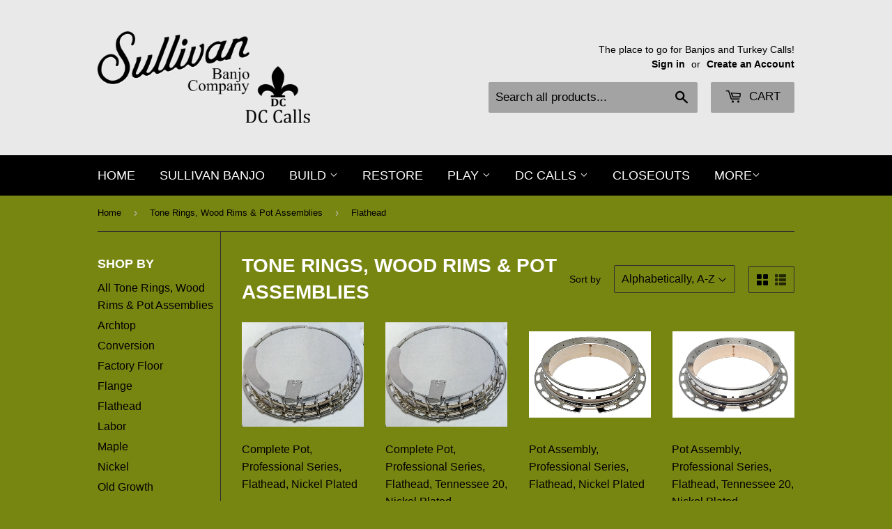

--- FILE ---
content_type: text/html; charset=utf-8
request_url: https://sullivanbanjo.com/collections/tone-rings-pot-assemblies/flathead
body_size: 16163
content:
<!doctype html>
<!--[if lt IE 7]><html class="no-js lt-ie9 lt-ie8 lt-ie7" lang="en"> <![endif]-->
<!--[if IE 7]><html class="no-js lt-ie9 lt-ie8" lang="en"> <![endif]-->
<!--[if IE 8]><html class="no-js lt-ie9" lang="en"> <![endif]-->
<!--[if IE 9 ]><html class="ie9 no-js"> <![endif]-->
<!--[if (gt IE 9)|!(IE)]><!--> <html class="no-touch no-js"> <!--<![endif]-->
<head>

  <!-- Basic page needs ================================================== -->
  <meta charset="utf-8">
  <meta http-equiv="X-UA-Compatible" content="IE=edge,chrome=1">

  
  <link rel="shortcut icon" href="//sullivanbanjo.com/cdn/shop/t/4/assets/favicon.png?v=66177819187653622311462909772" type="image/png" />
  

  <!-- Title and description ================================================== -->
  <title>
  Tone Rings, Wood Rims &amp; Pot Assemblies &ndash; Tagged &quot;Flathead&quot; &ndash; Sullivan Banjo Co.   *   DC Calls
  </title>


  

  <!-- Product meta ================================================== -->
  

  <meta property="og:type" content="website">
  <meta property="og:title" content="Tone Rings, Wood Rims &amp; Pot Assemblies">
  <meta property="og:url" content="https://sullivanbanjo.com/collections/tone-rings-pot-assemblies/flathead">
  
  <meta property="og:image" content="http://sullivanbanjo.com/cdn/shop/t/4/assets/logo.png?v=169840203282403363221686345198">
  <meta property="og:image:secure_url" content="https://sullivanbanjo.com/cdn/shop/t/4/assets/logo.png?v=169840203282403363221686345198">
  


  

  <meta property="og:site_name" content="Sullivan Banjo Co.   *   DC Calls">

  


<meta name="twitter:card" content="summary">




  <!-- Helpers ================================================== -->
  <link rel="canonical" href="https://sullivanbanjo.com/collections/tone-rings-pot-assemblies/flathead">
  <meta name="viewport" content="width=device-width,initial-scale=1">

  
  <!-- Ajaxify Cart Plugin ================================================== -->
  <link href="//sullivanbanjo.com/cdn/shop/t/4/assets/ajaxify.scss.css?v=144038061100192606501581472390" rel="stylesheet" type="text/css" media="all" />
  

  <!-- CSS ================================================== -->
  <link href="//sullivanbanjo.com/cdn/shop/t/4/assets/timber.scss.css?v=122516212053136450481743543778" rel="stylesheet" type="text/css" media="all" />
  




  <!-- Header hook for plugins ================================================== -->
  <script>window.performance && window.performance.mark && window.performance.mark('shopify.content_for_header.start');</script><meta id="shopify-digital-wallet" name="shopify-digital-wallet" content="/10640720/digital_wallets/dialog">
<meta name="shopify-checkout-api-token" content="057871e41f79d388914666965d686fbc">
<meta id="in-context-paypal-metadata" data-shop-id="10640720" data-venmo-supported="false" data-environment="production" data-locale="en_US" data-paypal-v4="true" data-currency="USD">
<link rel="alternate" type="application/atom+xml" title="Feed" href="/collections/tone-rings-pot-assemblies/flathead.atom" />
<link rel="alternate" type="application/json+oembed" href="https://sullivanbanjo.com/collections/tone-rings-pot-assemblies/flathead.oembed">
<script async="async" src="/checkouts/internal/preloads.js?locale=en-US"></script>
<link rel="preconnect" href="https://shop.app" crossorigin="anonymous">
<script async="async" src="https://shop.app/checkouts/internal/preloads.js?locale=en-US&shop_id=10640720" crossorigin="anonymous"></script>
<script id="apple-pay-shop-capabilities" type="application/json">{"shopId":10640720,"countryCode":"US","currencyCode":"USD","merchantCapabilities":["supports3DS"],"merchantId":"gid:\/\/shopify\/Shop\/10640720","merchantName":"Sullivan Banjo Co.   *   DC Calls","requiredBillingContactFields":["postalAddress","email","phone"],"requiredShippingContactFields":["postalAddress","email","phone"],"shippingType":"shipping","supportedNetworks":["visa","masterCard","amex","discover","elo","jcb"],"total":{"type":"pending","label":"Sullivan Banjo Co.   *   DC Calls","amount":"1.00"},"shopifyPaymentsEnabled":true,"supportsSubscriptions":true}</script>
<script id="shopify-features" type="application/json">{"accessToken":"057871e41f79d388914666965d686fbc","betas":["rich-media-storefront-analytics"],"domain":"sullivanbanjo.com","predictiveSearch":true,"shopId":10640720,"locale":"en"}</script>
<script>var Shopify = Shopify || {};
Shopify.shop = "fq-banjo.myshopify.com";
Shopify.locale = "en";
Shopify.currency = {"active":"USD","rate":"1.0"};
Shopify.country = "US";
Shopify.theme = {"name":"Supply","id":94138244,"schema_name":null,"schema_version":null,"theme_store_id":679,"role":"main"};
Shopify.theme.handle = "null";
Shopify.theme.style = {"id":null,"handle":null};
Shopify.cdnHost = "sullivanbanjo.com/cdn";
Shopify.routes = Shopify.routes || {};
Shopify.routes.root = "/";</script>
<script type="module">!function(o){(o.Shopify=o.Shopify||{}).modules=!0}(window);</script>
<script>!function(o){function n(){var o=[];function n(){o.push(Array.prototype.slice.apply(arguments))}return n.q=o,n}var t=o.Shopify=o.Shopify||{};t.loadFeatures=n(),t.autoloadFeatures=n()}(window);</script>
<script>
  window.ShopifyPay = window.ShopifyPay || {};
  window.ShopifyPay.apiHost = "shop.app\/pay";
  window.ShopifyPay.redirectState = null;
</script>
<script id="shop-js-analytics" type="application/json">{"pageType":"collection"}</script>
<script defer="defer" async type="module" src="//sullivanbanjo.com/cdn/shopifycloud/shop-js/modules/v2/client.init-shop-cart-sync_BApSsMSl.en.esm.js"></script>
<script defer="defer" async type="module" src="//sullivanbanjo.com/cdn/shopifycloud/shop-js/modules/v2/chunk.common_CBoos6YZ.esm.js"></script>
<script type="module">
  await import("//sullivanbanjo.com/cdn/shopifycloud/shop-js/modules/v2/client.init-shop-cart-sync_BApSsMSl.en.esm.js");
await import("//sullivanbanjo.com/cdn/shopifycloud/shop-js/modules/v2/chunk.common_CBoos6YZ.esm.js");

  window.Shopify.SignInWithShop?.initShopCartSync?.({"fedCMEnabled":true,"windoidEnabled":true});

</script>
<script>
  window.Shopify = window.Shopify || {};
  if (!window.Shopify.featureAssets) window.Shopify.featureAssets = {};
  window.Shopify.featureAssets['shop-js'] = {"shop-cart-sync":["modules/v2/client.shop-cart-sync_DJczDl9f.en.esm.js","modules/v2/chunk.common_CBoos6YZ.esm.js"],"init-fed-cm":["modules/v2/client.init-fed-cm_BzwGC0Wi.en.esm.js","modules/v2/chunk.common_CBoos6YZ.esm.js"],"init-windoid":["modules/v2/client.init-windoid_BS26ThXS.en.esm.js","modules/v2/chunk.common_CBoos6YZ.esm.js"],"shop-cash-offers":["modules/v2/client.shop-cash-offers_DthCPNIO.en.esm.js","modules/v2/chunk.common_CBoos6YZ.esm.js","modules/v2/chunk.modal_Bu1hFZFC.esm.js"],"shop-button":["modules/v2/client.shop-button_D_JX508o.en.esm.js","modules/v2/chunk.common_CBoos6YZ.esm.js"],"init-shop-email-lookup-coordinator":["modules/v2/client.init-shop-email-lookup-coordinator_DFwWcvrS.en.esm.js","modules/v2/chunk.common_CBoos6YZ.esm.js"],"shop-toast-manager":["modules/v2/client.shop-toast-manager_tEhgP2F9.en.esm.js","modules/v2/chunk.common_CBoos6YZ.esm.js"],"shop-login-button":["modules/v2/client.shop-login-button_DwLgFT0K.en.esm.js","modules/v2/chunk.common_CBoos6YZ.esm.js","modules/v2/chunk.modal_Bu1hFZFC.esm.js"],"avatar":["modules/v2/client.avatar_BTnouDA3.en.esm.js"],"init-shop-cart-sync":["modules/v2/client.init-shop-cart-sync_BApSsMSl.en.esm.js","modules/v2/chunk.common_CBoos6YZ.esm.js"],"pay-button":["modules/v2/client.pay-button_BuNmcIr_.en.esm.js","modules/v2/chunk.common_CBoos6YZ.esm.js"],"init-shop-for-new-customer-accounts":["modules/v2/client.init-shop-for-new-customer-accounts_DrjXSI53.en.esm.js","modules/v2/client.shop-login-button_DwLgFT0K.en.esm.js","modules/v2/chunk.common_CBoos6YZ.esm.js","modules/v2/chunk.modal_Bu1hFZFC.esm.js"],"init-customer-accounts-sign-up":["modules/v2/client.init-customer-accounts-sign-up_TlVCiykN.en.esm.js","modules/v2/client.shop-login-button_DwLgFT0K.en.esm.js","modules/v2/chunk.common_CBoos6YZ.esm.js","modules/v2/chunk.modal_Bu1hFZFC.esm.js"],"shop-follow-button":["modules/v2/client.shop-follow-button_C5D3XtBb.en.esm.js","modules/v2/chunk.common_CBoos6YZ.esm.js","modules/v2/chunk.modal_Bu1hFZFC.esm.js"],"checkout-modal":["modules/v2/client.checkout-modal_8TC_1FUY.en.esm.js","modules/v2/chunk.common_CBoos6YZ.esm.js","modules/v2/chunk.modal_Bu1hFZFC.esm.js"],"init-customer-accounts":["modules/v2/client.init-customer-accounts_C0Oh2ljF.en.esm.js","modules/v2/client.shop-login-button_DwLgFT0K.en.esm.js","modules/v2/chunk.common_CBoos6YZ.esm.js","modules/v2/chunk.modal_Bu1hFZFC.esm.js"],"lead-capture":["modules/v2/client.lead-capture_Cq0gfm7I.en.esm.js","modules/v2/chunk.common_CBoos6YZ.esm.js","modules/v2/chunk.modal_Bu1hFZFC.esm.js"],"shop-login":["modules/v2/client.shop-login_BmtnoEUo.en.esm.js","modules/v2/chunk.common_CBoos6YZ.esm.js","modules/v2/chunk.modal_Bu1hFZFC.esm.js"],"payment-terms":["modules/v2/client.payment-terms_BHOWV7U_.en.esm.js","modules/v2/chunk.common_CBoos6YZ.esm.js","modules/v2/chunk.modal_Bu1hFZFC.esm.js"]};
</script>
<script>(function() {
  var isLoaded = false;
  function asyncLoad() {
    if (isLoaded) return;
    isLoaded = true;
    var urls = ["https:\/\/assets1.adroll.com\/shopify\/latest\/j\/shopify_rolling_bootstrap_v2.js?adroll_adv_id=M3VK5UKANFEFNKM4HYJP6I\u0026adroll_pix_id=OIB2RQG3SFDLTCYJ7CGSVJ\u0026shop=fq-banjo.myshopify.com"];
    for (var i = 0; i < urls.length; i++) {
      var s = document.createElement('script');
      s.type = 'text/javascript';
      s.async = true;
      s.src = urls[i];
      var x = document.getElementsByTagName('script')[0];
      x.parentNode.insertBefore(s, x);
    }
  };
  if(window.attachEvent) {
    window.attachEvent('onload', asyncLoad);
  } else {
    window.addEventListener('load', asyncLoad, false);
  }
})();</script>
<script id="__st">var __st={"a":10640720,"offset":-21600,"reqid":"623490cd-2451-48fd-91b1-e51e54856ec8-1768858647","pageurl":"sullivanbanjo.com\/collections\/tone-rings-pot-assemblies\/flathead","u":"e72c0e9994f1","p":"collection","rtyp":"collection","rid":185034500};</script>
<script>window.ShopifyPaypalV4VisibilityTracking = true;</script>
<script id="captcha-bootstrap">!function(){'use strict';const t='contact',e='account',n='new_comment',o=[[t,t],['blogs',n],['comments',n],[t,'customer']],c=[[e,'customer_login'],[e,'guest_login'],[e,'recover_customer_password'],[e,'create_customer']],r=t=>t.map((([t,e])=>`form[action*='/${t}']:not([data-nocaptcha='true']) input[name='form_type'][value='${e}']`)).join(','),a=t=>()=>t?[...document.querySelectorAll(t)].map((t=>t.form)):[];function s(){const t=[...o],e=r(t);return a(e)}const i='password',u='form_key',d=['recaptcha-v3-token','g-recaptcha-response','h-captcha-response',i],f=()=>{try{return window.sessionStorage}catch{return}},m='__shopify_v',_=t=>t.elements[u];function p(t,e,n=!1){try{const o=window.sessionStorage,c=JSON.parse(o.getItem(e)),{data:r}=function(t){const{data:e,action:n}=t;return t[m]||n?{data:e,action:n}:{data:t,action:n}}(c);for(const[e,n]of Object.entries(r))t.elements[e]&&(t.elements[e].value=n);n&&o.removeItem(e)}catch(o){console.error('form repopulation failed',{error:o})}}const l='form_type',E='cptcha';function T(t){t.dataset[E]=!0}const w=window,h=w.document,L='Shopify',v='ce_forms',y='captcha';let A=!1;((t,e)=>{const n=(g='f06e6c50-85a8-45c8-87d0-21a2b65856fe',I='https://cdn.shopify.com/shopifycloud/storefront-forms-hcaptcha/ce_storefront_forms_captcha_hcaptcha.v1.5.2.iife.js',D={infoText:'Protected by hCaptcha',privacyText:'Privacy',termsText:'Terms'},(t,e,n)=>{const o=w[L][v],c=o.bindForm;if(c)return c(t,g,e,D).then(n);var r;o.q.push([[t,g,e,D],n]),r=I,A||(h.body.append(Object.assign(h.createElement('script'),{id:'captcha-provider',async:!0,src:r})),A=!0)});var g,I,D;w[L]=w[L]||{},w[L][v]=w[L][v]||{},w[L][v].q=[],w[L][y]=w[L][y]||{},w[L][y].protect=function(t,e){n(t,void 0,e),T(t)},Object.freeze(w[L][y]),function(t,e,n,w,h,L){const[v,y,A,g]=function(t,e,n){const i=e?o:[],u=t?c:[],d=[...i,...u],f=r(d),m=r(i),_=r(d.filter((([t,e])=>n.includes(e))));return[a(f),a(m),a(_),s()]}(w,h,L),I=t=>{const e=t.target;return e instanceof HTMLFormElement?e:e&&e.form},D=t=>v().includes(t);t.addEventListener('submit',(t=>{const e=I(t);if(!e)return;const n=D(e)&&!e.dataset.hcaptchaBound&&!e.dataset.recaptchaBound,o=_(e),c=g().includes(e)&&(!o||!o.value);(n||c)&&t.preventDefault(),c&&!n&&(function(t){try{if(!f())return;!function(t){const e=f();if(!e)return;const n=_(t);if(!n)return;const o=n.value;o&&e.removeItem(o)}(t);const e=Array.from(Array(32),(()=>Math.random().toString(36)[2])).join('');!function(t,e){_(t)||t.append(Object.assign(document.createElement('input'),{type:'hidden',name:u})),t.elements[u].value=e}(t,e),function(t,e){const n=f();if(!n)return;const o=[...t.querySelectorAll(`input[type='${i}']`)].map((({name:t})=>t)),c=[...d,...o],r={};for(const[a,s]of new FormData(t).entries())c.includes(a)||(r[a]=s);n.setItem(e,JSON.stringify({[m]:1,action:t.action,data:r}))}(t,e)}catch(e){console.error('failed to persist form',e)}}(e),e.submit())}));const S=(t,e)=>{t&&!t.dataset[E]&&(n(t,e.some((e=>e===t))),T(t))};for(const o of['focusin','change'])t.addEventListener(o,(t=>{const e=I(t);D(e)&&S(e,y())}));const B=e.get('form_key'),M=e.get(l),P=B&&M;t.addEventListener('DOMContentLoaded',(()=>{const t=y();if(P)for(const e of t)e.elements[l].value===M&&p(e,B);[...new Set([...A(),...v().filter((t=>'true'===t.dataset.shopifyCaptcha))])].forEach((e=>S(e,t)))}))}(h,new URLSearchParams(w.location.search),n,t,e,['guest_login'])})(!0,!0)}();</script>
<script integrity="sha256-4kQ18oKyAcykRKYeNunJcIwy7WH5gtpwJnB7kiuLZ1E=" data-source-attribution="shopify.loadfeatures" defer="defer" src="//sullivanbanjo.com/cdn/shopifycloud/storefront/assets/storefront/load_feature-a0a9edcb.js" crossorigin="anonymous"></script>
<script crossorigin="anonymous" defer="defer" src="//sullivanbanjo.com/cdn/shopifycloud/storefront/assets/shopify_pay/storefront-65b4c6d7.js?v=20250812"></script>
<script data-source-attribution="shopify.dynamic_checkout.dynamic.init">var Shopify=Shopify||{};Shopify.PaymentButton=Shopify.PaymentButton||{isStorefrontPortableWallets:!0,init:function(){window.Shopify.PaymentButton.init=function(){};var t=document.createElement("script");t.src="https://sullivanbanjo.com/cdn/shopifycloud/portable-wallets/latest/portable-wallets.en.js",t.type="module",document.head.appendChild(t)}};
</script>
<script data-source-attribution="shopify.dynamic_checkout.buyer_consent">
  function portableWalletsHideBuyerConsent(e){var t=document.getElementById("shopify-buyer-consent"),n=document.getElementById("shopify-subscription-policy-button");t&&n&&(t.classList.add("hidden"),t.setAttribute("aria-hidden","true"),n.removeEventListener("click",e))}function portableWalletsShowBuyerConsent(e){var t=document.getElementById("shopify-buyer-consent"),n=document.getElementById("shopify-subscription-policy-button");t&&n&&(t.classList.remove("hidden"),t.removeAttribute("aria-hidden"),n.addEventListener("click",e))}window.Shopify?.PaymentButton&&(window.Shopify.PaymentButton.hideBuyerConsent=portableWalletsHideBuyerConsent,window.Shopify.PaymentButton.showBuyerConsent=portableWalletsShowBuyerConsent);
</script>
<script data-source-attribution="shopify.dynamic_checkout.cart.bootstrap">document.addEventListener("DOMContentLoaded",(function(){function t(){return document.querySelector("shopify-accelerated-checkout-cart, shopify-accelerated-checkout")}if(t())Shopify.PaymentButton.init();else{new MutationObserver((function(e,n){t()&&(Shopify.PaymentButton.init(),n.disconnect())})).observe(document.body,{childList:!0,subtree:!0})}}));
</script>
<link id="shopify-accelerated-checkout-styles" rel="stylesheet" media="screen" href="https://sullivanbanjo.com/cdn/shopifycloud/portable-wallets/latest/accelerated-checkout-backwards-compat.css" crossorigin="anonymous">
<style id="shopify-accelerated-checkout-cart">
        #shopify-buyer-consent {
  margin-top: 1em;
  display: inline-block;
  width: 100%;
}

#shopify-buyer-consent.hidden {
  display: none;
}

#shopify-subscription-policy-button {
  background: none;
  border: none;
  padding: 0;
  text-decoration: underline;
  font-size: inherit;
  cursor: pointer;
}

#shopify-subscription-policy-button::before {
  box-shadow: none;
}

      </style>

<script>window.performance && window.performance.mark && window.performance.mark('shopify.content_for_header.end');</script>

  

<!--[if lt IE 9]>
<script src="//cdnjs.cloudflare.com/ajax/libs/html5shiv/3.7.2/html5shiv.min.js" type="text/javascript"></script>
<script src="//sullivanbanjo.com/cdn/shop/t/4/assets/respond.min.js?v=52248677837542619231462909773" type="text/javascript"></script>
<link href="//sullivanbanjo.com/cdn/shop/t/4/assets/respond-proxy.html" id="respond-proxy" rel="respond-proxy" />
<link href="//sullivanbanjo.com/search?q=d1a742257b2cc70344286085f6f769f3" id="respond-redirect" rel="respond-redirect" />
<script src="//sullivanbanjo.com/search?q=d1a742257b2cc70344286085f6f769f3" type="text/javascript"></script>
<![endif]-->
<!--[if (lte IE 9) ]><script src="//sullivanbanjo.com/cdn/shop/t/4/assets/match-media.min.js?v=159635276924582161481462909773" type="text/javascript"></script><![endif]-->


  
  

  <script src="//ajax.googleapis.com/ajax/libs/jquery/1.11.0/jquery.min.js" type="text/javascript"></script>
  <script src="//sullivanbanjo.com/cdn/shop/t/4/assets/modernizr.min.js?v=26620055551102246001462909773" type="text/javascript"></script>

<!-- BEGIN app block: shopify://apps/textbox-by-textify/blocks/app-embed/b5626f69-87af-4a23-ada4-1674452f85d0 --><script>console.log("Textify v1.06")</script>


<script>
  const primaryScript = document.createElement('script');
  primaryScript.src = "https://textify-cdn.com/textbox.js";
  primaryScript.defer = true;

  primaryScript.onerror = function () {
    const fallbackScript = document.createElement('script');
    fallbackScript.src = "https://cdn.shopify.com/s/files/1/0817/9846/3789/files/textbox.js";
    fallbackScript.defer = true;
    document.head.appendChild(fallbackScript);
  };
  document.head.appendChild(primaryScript);
</script>

<!-- END app block --><link href="https://monorail-edge.shopifysvc.com" rel="dns-prefetch">
<script>(function(){if ("sendBeacon" in navigator && "performance" in window) {try {var session_token_from_headers = performance.getEntriesByType('navigation')[0].serverTiming.find(x => x.name == '_s').description;} catch {var session_token_from_headers = undefined;}var session_cookie_matches = document.cookie.match(/_shopify_s=([^;]*)/);var session_token_from_cookie = session_cookie_matches && session_cookie_matches.length === 2 ? session_cookie_matches[1] : "";var session_token = session_token_from_headers || session_token_from_cookie || "";function handle_abandonment_event(e) {var entries = performance.getEntries().filter(function(entry) {return /monorail-edge.shopifysvc.com/.test(entry.name);});if (!window.abandonment_tracked && entries.length === 0) {window.abandonment_tracked = true;var currentMs = Date.now();var navigation_start = performance.timing.navigationStart;var payload = {shop_id: 10640720,url: window.location.href,navigation_start,duration: currentMs - navigation_start,session_token,page_type: "collection"};window.navigator.sendBeacon("https://monorail-edge.shopifysvc.com/v1/produce", JSON.stringify({schema_id: "online_store_buyer_site_abandonment/1.1",payload: payload,metadata: {event_created_at_ms: currentMs,event_sent_at_ms: currentMs}}));}}window.addEventListener('pagehide', handle_abandonment_event);}}());</script>
<script id="web-pixels-manager-setup">(function e(e,d,r,n,o){if(void 0===o&&(o={}),!Boolean(null===(a=null===(i=window.Shopify)||void 0===i?void 0:i.analytics)||void 0===a?void 0:a.replayQueue)){var i,a;window.Shopify=window.Shopify||{};var t=window.Shopify;t.analytics=t.analytics||{};var s=t.analytics;s.replayQueue=[],s.publish=function(e,d,r){return s.replayQueue.push([e,d,r]),!0};try{self.performance.mark("wpm:start")}catch(e){}var l=function(){var e={modern:/Edge?\/(1{2}[4-9]|1[2-9]\d|[2-9]\d{2}|\d{4,})\.\d+(\.\d+|)|Firefox\/(1{2}[4-9]|1[2-9]\d|[2-9]\d{2}|\d{4,})\.\d+(\.\d+|)|Chrom(ium|e)\/(9{2}|\d{3,})\.\d+(\.\d+|)|(Maci|X1{2}).+ Version\/(15\.\d+|(1[6-9]|[2-9]\d|\d{3,})\.\d+)([,.]\d+|)( \(\w+\)|)( Mobile\/\w+|) Safari\/|Chrome.+OPR\/(9{2}|\d{3,})\.\d+\.\d+|(CPU[ +]OS|iPhone[ +]OS|CPU[ +]iPhone|CPU IPhone OS|CPU iPad OS)[ +]+(15[._]\d+|(1[6-9]|[2-9]\d|\d{3,})[._]\d+)([._]\d+|)|Android:?[ /-](13[3-9]|1[4-9]\d|[2-9]\d{2}|\d{4,})(\.\d+|)(\.\d+|)|Android.+Firefox\/(13[5-9]|1[4-9]\d|[2-9]\d{2}|\d{4,})\.\d+(\.\d+|)|Android.+Chrom(ium|e)\/(13[3-9]|1[4-9]\d|[2-9]\d{2}|\d{4,})\.\d+(\.\d+|)|SamsungBrowser\/([2-9]\d|\d{3,})\.\d+/,legacy:/Edge?\/(1[6-9]|[2-9]\d|\d{3,})\.\d+(\.\d+|)|Firefox\/(5[4-9]|[6-9]\d|\d{3,})\.\d+(\.\d+|)|Chrom(ium|e)\/(5[1-9]|[6-9]\d|\d{3,})\.\d+(\.\d+|)([\d.]+$|.*Safari\/(?![\d.]+ Edge\/[\d.]+$))|(Maci|X1{2}).+ Version\/(10\.\d+|(1[1-9]|[2-9]\d|\d{3,})\.\d+)([,.]\d+|)( \(\w+\)|)( Mobile\/\w+|) Safari\/|Chrome.+OPR\/(3[89]|[4-9]\d|\d{3,})\.\d+\.\d+|(CPU[ +]OS|iPhone[ +]OS|CPU[ +]iPhone|CPU IPhone OS|CPU iPad OS)[ +]+(10[._]\d+|(1[1-9]|[2-9]\d|\d{3,})[._]\d+)([._]\d+|)|Android:?[ /-](13[3-9]|1[4-9]\d|[2-9]\d{2}|\d{4,})(\.\d+|)(\.\d+|)|Mobile Safari.+OPR\/([89]\d|\d{3,})\.\d+\.\d+|Android.+Firefox\/(13[5-9]|1[4-9]\d|[2-9]\d{2}|\d{4,})\.\d+(\.\d+|)|Android.+Chrom(ium|e)\/(13[3-9]|1[4-9]\d|[2-9]\d{2}|\d{4,})\.\d+(\.\d+|)|Android.+(UC? ?Browser|UCWEB|U3)[ /]?(15\.([5-9]|\d{2,})|(1[6-9]|[2-9]\d|\d{3,})\.\d+)\.\d+|SamsungBrowser\/(5\.\d+|([6-9]|\d{2,})\.\d+)|Android.+MQ{2}Browser\/(14(\.(9|\d{2,})|)|(1[5-9]|[2-9]\d|\d{3,})(\.\d+|))(\.\d+|)|K[Aa][Ii]OS\/(3\.\d+|([4-9]|\d{2,})\.\d+)(\.\d+|)/},d=e.modern,r=e.legacy,n=navigator.userAgent;return n.match(d)?"modern":n.match(r)?"legacy":"unknown"}(),u="modern"===l?"modern":"legacy",c=(null!=n?n:{modern:"",legacy:""})[u],f=function(e){return[e.baseUrl,"/wpm","/b",e.hashVersion,"modern"===e.buildTarget?"m":"l",".js"].join("")}({baseUrl:d,hashVersion:r,buildTarget:u}),m=function(e){var d=e.version,r=e.bundleTarget,n=e.surface,o=e.pageUrl,i=e.monorailEndpoint;return{emit:function(e){var a=e.status,t=e.errorMsg,s=(new Date).getTime(),l=JSON.stringify({metadata:{event_sent_at_ms:s},events:[{schema_id:"web_pixels_manager_load/3.1",payload:{version:d,bundle_target:r,page_url:o,status:a,surface:n,error_msg:t},metadata:{event_created_at_ms:s}}]});if(!i)return console&&console.warn&&console.warn("[Web Pixels Manager] No Monorail endpoint provided, skipping logging."),!1;try{return self.navigator.sendBeacon.bind(self.navigator)(i,l)}catch(e){}var u=new XMLHttpRequest;try{return u.open("POST",i,!0),u.setRequestHeader("Content-Type","text/plain"),u.send(l),!0}catch(e){return console&&console.warn&&console.warn("[Web Pixels Manager] Got an unhandled error while logging to Monorail."),!1}}}}({version:r,bundleTarget:l,surface:e.surface,pageUrl:self.location.href,monorailEndpoint:e.monorailEndpoint});try{o.browserTarget=l,function(e){var d=e.src,r=e.async,n=void 0===r||r,o=e.onload,i=e.onerror,a=e.sri,t=e.scriptDataAttributes,s=void 0===t?{}:t,l=document.createElement("script"),u=document.querySelector("head"),c=document.querySelector("body");if(l.async=n,l.src=d,a&&(l.integrity=a,l.crossOrigin="anonymous"),s)for(var f in s)if(Object.prototype.hasOwnProperty.call(s,f))try{l.dataset[f]=s[f]}catch(e){}if(o&&l.addEventListener("load",o),i&&l.addEventListener("error",i),u)u.appendChild(l);else{if(!c)throw new Error("Did not find a head or body element to append the script");c.appendChild(l)}}({src:f,async:!0,onload:function(){if(!function(){var e,d;return Boolean(null===(d=null===(e=window.Shopify)||void 0===e?void 0:e.analytics)||void 0===d?void 0:d.initialized)}()){var d=window.webPixelsManager.init(e)||void 0;if(d){var r=window.Shopify.analytics;r.replayQueue.forEach((function(e){var r=e[0],n=e[1],o=e[2];d.publishCustomEvent(r,n,o)})),r.replayQueue=[],r.publish=d.publishCustomEvent,r.visitor=d.visitor,r.initialized=!0}}},onerror:function(){return m.emit({status:"failed",errorMsg:"".concat(f," has failed to load")})},sri:function(e){var d=/^sha384-[A-Za-z0-9+/=]+$/;return"string"==typeof e&&d.test(e)}(c)?c:"",scriptDataAttributes:o}),m.emit({status:"loading"})}catch(e){m.emit({status:"failed",errorMsg:(null==e?void 0:e.message)||"Unknown error"})}}})({shopId: 10640720,storefrontBaseUrl: "https://sullivanbanjo.com",extensionsBaseUrl: "https://extensions.shopifycdn.com/cdn/shopifycloud/web-pixels-manager",monorailEndpoint: "https://monorail-edge.shopifysvc.com/unstable/produce_batch",surface: "storefront-renderer",enabledBetaFlags: ["2dca8a86"],webPixelsConfigList: [{"id":"shopify-app-pixel","configuration":"{}","eventPayloadVersion":"v1","runtimeContext":"STRICT","scriptVersion":"0450","apiClientId":"shopify-pixel","type":"APP","privacyPurposes":["ANALYTICS","MARKETING"]},{"id":"shopify-custom-pixel","eventPayloadVersion":"v1","runtimeContext":"LAX","scriptVersion":"0450","apiClientId":"shopify-pixel","type":"CUSTOM","privacyPurposes":["ANALYTICS","MARKETING"]}],isMerchantRequest: false,initData: {"shop":{"name":"Sullivan Banjo Co.   *   DC Calls","paymentSettings":{"currencyCode":"USD"},"myshopifyDomain":"fq-banjo.myshopify.com","countryCode":"US","storefrontUrl":"https:\/\/sullivanbanjo.com"},"customer":null,"cart":null,"checkout":null,"productVariants":[],"purchasingCompany":null},},"https://sullivanbanjo.com/cdn","fcfee988w5aeb613cpc8e4bc33m6693e112",{"modern":"","legacy":""},{"shopId":"10640720","storefrontBaseUrl":"https:\/\/sullivanbanjo.com","extensionBaseUrl":"https:\/\/extensions.shopifycdn.com\/cdn\/shopifycloud\/web-pixels-manager","surface":"storefront-renderer","enabledBetaFlags":"[\"2dca8a86\"]","isMerchantRequest":"false","hashVersion":"fcfee988w5aeb613cpc8e4bc33m6693e112","publish":"custom","events":"[[\"page_viewed\",{}],[\"collection_viewed\",{\"collection\":{\"id\":\"185034500\",\"title\":\"Tone Rings, Wood Rims \u0026 Pot Assemblies\",\"productVariants\":[{\"price\":{\"amount\":1215.24,\"currencyCode\":\"USD\"},\"product\":{\"title\":\"Complete Pot, Professional Series, Flathead, Nickel Plated\",\"vendor\":\"First Quality\",\"id\":\"5065556100\",\"untranslatedTitle\":\"Complete Pot, Professional Series, Flathead, Nickel Plated\",\"url\":\"\/products\/banjo-complete-pot-professional-series-flathead-nickel-plated\",\"type\":\"Pot Assembly\"},\"id\":\"20301216068\",\"image\":{\"src\":\"\/\/sullivanbanjo.com\/cdn\/shop\/products\/IMG_4844.JPG?v=1465679554\"},\"sku\":\"PRO1KIT\",\"title\":\"Default Title\",\"untranslatedTitle\":\"Default Title\"},{\"price\":{\"amount\":1300.74,\"currencyCode\":\"USD\"},\"product\":{\"title\":\"Complete Pot, Professional Series, Flathead, Tennessee 20, Nickel Plated\",\"vendor\":\"First Quality\",\"id\":\"7835176665242\",\"untranslatedTitle\":\"Complete Pot, Professional Series, Flathead, Tennessee 20, Nickel Plated\",\"url\":\"\/products\/complete-pot-professional-series-flathead-tennessee-20-nickel-plated\",\"type\":\"Pot Assembly\"},\"id\":\"43616838975642\",\"image\":{\"src\":\"\/\/sullivanbanjo.com\/cdn\/shop\/files\/IMG_4844_b20e684e-e669-4a5e-a0bb-f3dccdd47e9b.jpg?v=1685645686\"},\"sku\":\"\",\"title\":\"Default Title\",\"untranslatedTitle\":\"Default Title\"},{\"price\":{\"amount\":614.56,\"currencyCode\":\"USD\"},\"product\":{\"title\":\"Pot Assembly, Professional Series, Flathead, Nickel Plated\",\"vendor\":\"First Quality\",\"id\":\"5030891076\",\"untranslatedTitle\":\"Pot Assembly, Professional Series, Flathead, Nickel Plated\",\"url\":\"\/products\/banjo-pot-assembly-professional-series-flathead-nickel-plated\",\"type\":\"Pot Assembly\"},\"id\":\"19978626948\",\"image\":{\"src\":\"\/\/sullivanbanjo.com\/cdn\/shop\/products\/PRO1.jpg?v=1465045560\"},\"sku\":\"PRO1\",\"title\":\"Default Title\",\"untranslatedTitle\":\"Default Title\"},{\"price\":{\"amount\":700.06,\"currencyCode\":\"USD\"},\"product\":{\"title\":\"Pot Assembly, Professional Series, Flathead, Tennessee 20, Nickel Plated\",\"vendor\":\"First Quality\",\"id\":\"5030892676\",\"untranslatedTitle\":\"Pot Assembly, Professional Series, Flathead, Tennessee 20, Nickel Plated\",\"url\":\"\/products\/banjo-pot-assembly-professional-series-flathead-tennesse-20-nickel-plated\",\"type\":\"Pot Assembly\"},\"id\":\"19978645252\",\"image\":{\"src\":\"\/\/sullivanbanjo.com\/cdn\/shop\/products\/PRO1T.jpg?v=1465045665\"},\"sku\":\"PRO1T\",\"title\":\"Default Title\",\"untranslatedTitle\":\"Default Title\"},{\"price\":{\"amount\":289.95,\"currencyCode\":\"USD\"},\"product\":{\"title\":\"Tone Ring, Conversion, Archtop to Flathead,  Available Unplated or Nickel-Plated\",\"vendor\":\"First Quality\",\"id\":\"5030726276\",\"untranslatedTitle\":\"Tone Ring, Conversion, Archtop to Flathead,  Available Unplated or Nickel-Plated\",\"url\":\"\/products\/banjo-tone-ring-conversion-archtop-to-flathead-nickel-plated\",\"type\":\"Tone Ring\"},\"id\":\"35670255927450\",\"image\":{\"src\":\"\/\/sullivanbanjo.com\/cdn\/shop\/products\/SUL-2.jpg?v=1465042242\"},\"sku\":\"SUL-2U\",\"title\":\"Unplated\",\"untranslatedTitle\":\"Unplated\"},{\"price\":{\"amount\":289.95,\"currencyCode\":\"USD\"},\"product\":{\"title\":\"Tone Ring, Conversion, Ball Bearing to Flathead, Available Unplated or Nickel-Plated\",\"vendor\":\"First Quality\",\"id\":\"4997097881733\",\"untranslatedTitle\":\"Tone Ring, Conversion, Ball Bearing to Flathead, Available Unplated or Nickel-Plated\",\"url\":\"\/products\/tone-ring-conversion-ball-bearing-to-flathead-nickel-plated\",\"type\":\"Tone Ring\"},\"id\":\"35670348398746\",\"image\":{\"src\":\"\/\/sullivanbanjo.com\/cdn\/shop\/products\/SUL-1_fccd7e2f-3a97-4f2f-a1a5-8507b2474f30.jpg?v=1650998350\"},\"sku\":\"\",\"title\":\"Unplated\",\"untranslatedTitle\":\"Unplated\"},{\"price\":{\"amount\":269.95,\"currencyCode\":\"USD\"},\"product\":{\"title\":\"Tone Ring, Flathead, Pre-War Style, 20 Holes,  Available Unplated or Nickel-Plated\",\"vendor\":\"First Quality\",\"id\":\"5030725316\",\"untranslatedTitle\":\"Tone Ring, Flathead, Pre-War Style, 20 Holes,  Available Unplated or Nickel-Plated\",\"url\":\"\/products\/banjo-tone-ring-flathead-pre-war-style-20-holes-nickel-plated\",\"type\":\"Tone Ring\"},\"id\":\"35670587441306\",\"image\":{\"src\":\"\/\/sullivanbanjo.com\/cdn\/shop\/products\/SUL-1.jpg?v=1465042073\"},\"sku\":\"SUL-1U\",\"title\":\"Unplated\",\"untranslatedTitle\":\"Unplated\"},{\"price\":{\"amount\":359.95,\"currencyCode\":\"USD\"},\"product\":{\"title\":\"Tone Ring, Flathead, Tennessee 20, Pre-War Style,  Available Unplated or Nickel-Plated\",\"vendor\":\"First Quality\",\"id\":\"5030773188\",\"untranslatedTitle\":\"Tone Ring, Flathead, Tennessee 20, Pre-War Style,  Available Unplated or Nickel-Plated\",\"url\":\"\/products\/banjo-tone-ring-flathead-tennessee-20-pre-war-style-nickel-plated\",\"type\":\"Tone Ring\"},\"id\":\"35670640558234\",\"image\":{\"src\":\"\/\/sullivanbanjo.com\/cdn\/shop\/products\/TENN20.jpg?v=1465043290\"},\"sku\":\"TENN20U\",\"title\":\"Unplated\",\"untranslatedTitle\":\"Unplated\"},{\"price\":{\"amount\":495.0,\"currencyCode\":\"USD\"},\"product\":{\"title\":\"Tone Ring, Sullivan Vintage 35 , Flathead, Nickel Plated\",\"vendor\":\"First Quality\",\"id\":\"5070954244\",\"untranslatedTitle\":\"Tone Ring, Sullivan Vintage 35 , Flathead, Nickel Plated\",\"url\":\"\/products\/banjo-tone-ring-sullivan-vintage-35-flathead-nickel-plated\",\"type\":\"Tone Ring\"},\"id\":\"20324833028\",\"image\":{\"src\":\"\/\/sullivanbanjo.com\/cdn\/shop\/products\/FullSizeRender_59.jpg?v=1465767966\"},\"sku\":\"V35\",\"title\":\"Default Title\",\"untranslatedTitle\":\"Default Title\"}]}}]]"});</script><script>
  window.ShopifyAnalytics = window.ShopifyAnalytics || {};
  window.ShopifyAnalytics.meta = window.ShopifyAnalytics.meta || {};
  window.ShopifyAnalytics.meta.currency = 'USD';
  var meta = {"products":[{"id":5065556100,"gid":"gid:\/\/shopify\/Product\/5065556100","vendor":"First Quality","type":"Pot Assembly","handle":"banjo-complete-pot-professional-series-flathead-nickel-plated","variants":[{"id":20301216068,"price":121524,"name":"Complete Pot, Professional Series, Flathead, Nickel Plated","public_title":null,"sku":"PRO1KIT"}],"remote":false},{"id":7835176665242,"gid":"gid:\/\/shopify\/Product\/7835176665242","vendor":"First Quality","type":"Pot Assembly","handle":"complete-pot-professional-series-flathead-tennessee-20-nickel-plated","variants":[{"id":43616838975642,"price":130074,"name":"Complete Pot, Professional Series, Flathead, Tennessee 20, Nickel Plated","public_title":null,"sku":""}],"remote":false},{"id":5030891076,"gid":"gid:\/\/shopify\/Product\/5030891076","vendor":"First Quality","type":"Pot Assembly","handle":"banjo-pot-assembly-professional-series-flathead-nickel-plated","variants":[{"id":19978626948,"price":61456,"name":"Pot Assembly, Professional Series, Flathead, Nickel Plated","public_title":null,"sku":"PRO1"}],"remote":false},{"id":5030892676,"gid":"gid:\/\/shopify\/Product\/5030892676","vendor":"First Quality","type":"Pot Assembly","handle":"banjo-pot-assembly-professional-series-flathead-tennesse-20-nickel-plated","variants":[{"id":19978645252,"price":70006,"name":"Pot Assembly, Professional Series, Flathead, Tennessee 20, Nickel Plated","public_title":null,"sku":"PRO1T"}],"remote":false},{"id":5030726276,"gid":"gid:\/\/shopify\/Product\/5030726276","vendor":"First Quality","type":"Tone Ring","handle":"banjo-tone-ring-conversion-archtop-to-flathead-nickel-plated","variants":[{"id":35670255927450,"price":28995,"name":"Tone Ring, Conversion, Archtop to Flathead,  Available Unplated or Nickel-Plated - Unplated","public_title":"Unplated","sku":"SUL-2U"},{"id":35670255960218,"price":29995,"name":"Tone Ring, Conversion, Archtop to Flathead,  Available Unplated or Nickel-Plated - Nickel","public_title":"Nickel","sku":"SUL-2"}],"remote":false},{"id":4997097881733,"gid":"gid:\/\/shopify\/Product\/4997097881733","vendor":"First Quality","type":"Tone Ring","handle":"tone-ring-conversion-ball-bearing-to-flathead-nickel-plated","variants":[{"id":35670348398746,"price":28995,"name":"Tone Ring, Conversion, Ball Bearing to Flathead, Available Unplated or Nickel-Plated - Unplated","public_title":"Unplated","sku":""},{"id":35670348431514,"price":29995,"name":"Tone Ring, Conversion, Ball Bearing to Flathead, Available Unplated or Nickel-Plated - Nickel","public_title":"Nickel","sku":""}],"remote":false},{"id":5030725316,"gid":"gid:\/\/shopify\/Product\/5030725316","vendor":"First Quality","type":"Tone Ring","handle":"banjo-tone-ring-flathead-pre-war-style-20-holes-nickel-plated","variants":[{"id":35670587441306,"price":26995,"name":"Tone Ring, Flathead, Pre-War Style, 20 Holes,  Available Unplated or Nickel-Plated - Unplated","public_title":"Unplated","sku":"SUL-1U"},{"id":35670587506842,"price":27995,"name":"Tone Ring, Flathead, Pre-War Style, 20 Holes,  Available Unplated or Nickel-Plated - Nickel","public_title":"Nickel","sku":"SUL-1"}],"remote":false},{"id":5030773188,"gid":"gid:\/\/shopify\/Product\/5030773188","vendor":"First Quality","type":"Tone Ring","handle":"banjo-tone-ring-flathead-tennessee-20-pre-war-style-nickel-plated","variants":[{"id":35670640558234,"price":35995,"name":"Tone Ring, Flathead, Tennessee 20, Pre-War Style,  Available Unplated or Nickel-Plated - Unplated","public_title":"Unplated","sku":"TENN20U"},{"id":35670640591002,"price":36995,"name":"Tone Ring, Flathead, Tennessee 20, Pre-War Style,  Available Unplated or Nickel-Plated - Nickel","public_title":"Nickel","sku":"TENN20"}],"remote":false},{"id":5070954244,"gid":"gid:\/\/shopify\/Product\/5070954244","vendor":"First Quality","type":"Tone Ring","handle":"banjo-tone-ring-sullivan-vintage-35-flathead-nickel-plated","variants":[{"id":20324833028,"price":49500,"name":"Tone Ring, Sullivan Vintage 35 , Flathead, Nickel Plated","public_title":null,"sku":"V35"}],"remote":false}],"page":{"pageType":"collection","resourceType":"collection","resourceId":185034500,"requestId":"623490cd-2451-48fd-91b1-e51e54856ec8-1768858647"}};
  for (var attr in meta) {
    window.ShopifyAnalytics.meta[attr] = meta[attr];
  }
</script>
<script class="analytics">
  (function () {
    var customDocumentWrite = function(content) {
      var jquery = null;

      if (window.jQuery) {
        jquery = window.jQuery;
      } else if (window.Checkout && window.Checkout.$) {
        jquery = window.Checkout.$;
      }

      if (jquery) {
        jquery('body').append(content);
      }
    };

    var hasLoggedConversion = function(token) {
      if (token) {
        return document.cookie.indexOf('loggedConversion=' + token) !== -1;
      }
      return false;
    }

    var setCookieIfConversion = function(token) {
      if (token) {
        var twoMonthsFromNow = new Date(Date.now());
        twoMonthsFromNow.setMonth(twoMonthsFromNow.getMonth() + 2);

        document.cookie = 'loggedConversion=' + token + '; expires=' + twoMonthsFromNow;
      }
    }

    var trekkie = window.ShopifyAnalytics.lib = window.trekkie = window.trekkie || [];
    if (trekkie.integrations) {
      return;
    }
    trekkie.methods = [
      'identify',
      'page',
      'ready',
      'track',
      'trackForm',
      'trackLink'
    ];
    trekkie.factory = function(method) {
      return function() {
        var args = Array.prototype.slice.call(arguments);
        args.unshift(method);
        trekkie.push(args);
        return trekkie;
      };
    };
    for (var i = 0; i < trekkie.methods.length; i++) {
      var key = trekkie.methods[i];
      trekkie[key] = trekkie.factory(key);
    }
    trekkie.load = function(config) {
      trekkie.config = config || {};
      trekkie.config.initialDocumentCookie = document.cookie;
      var first = document.getElementsByTagName('script')[0];
      var script = document.createElement('script');
      script.type = 'text/javascript';
      script.onerror = function(e) {
        var scriptFallback = document.createElement('script');
        scriptFallback.type = 'text/javascript';
        scriptFallback.onerror = function(error) {
                var Monorail = {
      produce: function produce(monorailDomain, schemaId, payload) {
        var currentMs = new Date().getTime();
        var event = {
          schema_id: schemaId,
          payload: payload,
          metadata: {
            event_created_at_ms: currentMs,
            event_sent_at_ms: currentMs
          }
        };
        return Monorail.sendRequest("https://" + monorailDomain + "/v1/produce", JSON.stringify(event));
      },
      sendRequest: function sendRequest(endpointUrl, payload) {
        // Try the sendBeacon API
        if (window && window.navigator && typeof window.navigator.sendBeacon === 'function' && typeof window.Blob === 'function' && !Monorail.isIos12()) {
          var blobData = new window.Blob([payload], {
            type: 'text/plain'
          });

          if (window.navigator.sendBeacon(endpointUrl, blobData)) {
            return true;
          } // sendBeacon was not successful

        } // XHR beacon

        var xhr = new XMLHttpRequest();

        try {
          xhr.open('POST', endpointUrl);
          xhr.setRequestHeader('Content-Type', 'text/plain');
          xhr.send(payload);
        } catch (e) {
          console.log(e);
        }

        return false;
      },
      isIos12: function isIos12() {
        return window.navigator.userAgent.lastIndexOf('iPhone; CPU iPhone OS 12_') !== -1 || window.navigator.userAgent.lastIndexOf('iPad; CPU OS 12_') !== -1;
      }
    };
    Monorail.produce('monorail-edge.shopifysvc.com',
      'trekkie_storefront_load_errors/1.1',
      {shop_id: 10640720,
      theme_id: 94138244,
      app_name: "storefront",
      context_url: window.location.href,
      source_url: "//sullivanbanjo.com/cdn/s/trekkie.storefront.cd680fe47e6c39ca5d5df5f0a32d569bc48c0f27.min.js"});

        };
        scriptFallback.async = true;
        scriptFallback.src = '//sullivanbanjo.com/cdn/s/trekkie.storefront.cd680fe47e6c39ca5d5df5f0a32d569bc48c0f27.min.js';
        first.parentNode.insertBefore(scriptFallback, first);
      };
      script.async = true;
      script.src = '//sullivanbanjo.com/cdn/s/trekkie.storefront.cd680fe47e6c39ca5d5df5f0a32d569bc48c0f27.min.js';
      first.parentNode.insertBefore(script, first);
    };
    trekkie.load(
      {"Trekkie":{"appName":"storefront","development":false,"defaultAttributes":{"shopId":10640720,"isMerchantRequest":null,"themeId":94138244,"themeCityHash":"14551570413669809498","contentLanguage":"en","currency":"USD","eventMetadataId":"22026fdb-7fae-4e99-8eb0-66301b318a58"},"isServerSideCookieWritingEnabled":true,"monorailRegion":"shop_domain","enabledBetaFlags":["65f19447"]},"Session Attribution":{},"S2S":{"facebookCapiEnabled":false,"source":"trekkie-storefront-renderer","apiClientId":580111}}
    );

    var loaded = false;
    trekkie.ready(function() {
      if (loaded) return;
      loaded = true;

      window.ShopifyAnalytics.lib = window.trekkie;

      var originalDocumentWrite = document.write;
      document.write = customDocumentWrite;
      try { window.ShopifyAnalytics.merchantGoogleAnalytics.call(this); } catch(error) {};
      document.write = originalDocumentWrite;

      window.ShopifyAnalytics.lib.page(null,{"pageType":"collection","resourceType":"collection","resourceId":185034500,"requestId":"623490cd-2451-48fd-91b1-e51e54856ec8-1768858647","shopifyEmitted":true});

      var match = window.location.pathname.match(/checkouts\/(.+)\/(thank_you|post_purchase)/)
      var token = match? match[1]: undefined;
      if (!hasLoggedConversion(token)) {
        setCookieIfConversion(token);
        window.ShopifyAnalytics.lib.track("Viewed Product Category",{"currency":"USD","category":"Collection: tone-rings-pot-assemblies","collectionName":"tone-rings-pot-assemblies","collectionId":185034500,"nonInteraction":true},undefined,undefined,{"shopifyEmitted":true});
      }
    });


        var eventsListenerScript = document.createElement('script');
        eventsListenerScript.async = true;
        eventsListenerScript.src = "//sullivanbanjo.com/cdn/shopifycloud/storefront/assets/shop_events_listener-3da45d37.js";
        document.getElementsByTagName('head')[0].appendChild(eventsListenerScript);

})();</script>
<script
  defer
  src="https://sullivanbanjo.com/cdn/shopifycloud/perf-kit/shopify-perf-kit-3.0.4.min.js"
  data-application="storefront-renderer"
  data-shop-id="10640720"
  data-render-region="gcp-us-central1"
  data-page-type="collection"
  data-theme-instance-id="94138244"
  data-theme-name=""
  data-theme-version=""
  data-monorail-region="shop_domain"
  data-resource-timing-sampling-rate="10"
  data-shs="true"
  data-shs-beacon="true"
  data-shs-export-with-fetch="true"
  data-shs-logs-sample-rate="1"
  data-shs-beacon-endpoint="https://sullivanbanjo.com/api/collect"
></script>
</head>

<body id="tone-rings-wood-rims-amp-pot-assemblies" class="template-collection" >

  <header class="site-header" role="banner">
    <div class="wrapper">

      <div class="grid--full">
        <div class="grid-item large--one-half">
          
            <div class="h1 header-logo" itemscope itemtype="http://schema.org/Organization">
          
            
              <a href="/" itemprop="url">
                <img src="//sullivanbanjo.com/cdn/shop/t/4/assets/logo.png?v=169840203282403363221686345198" alt="Sullivan Banjo Co.   *   DC Calls" itemprop="logo">
              </a>
            
          
            </div>
          
        </div>

        <div class="grid-item large--one-half text-center large--text-right">
          
            <div class="site-header--text-links">
              
                The place to go for Banjos and Turkey Calls!
              

              
                <span class="site-header--meta-links medium-down--hide">
                  
                    <a href="/account/login" id="customer_login_link">Sign in</a>
                    <span class="site-header--spacer">or</span>
                    <a href="/account/register" id="customer_register_link">Create an Account</a>
                  
                </span>
              
            </div>

            <br class="medium-down--hide">
          

          <form action="/search" method="get" class="search-bar" role="search">
  <input type="hidden" name="type" value="product">

  <input type="search" name="q" value="" placeholder="Search all products..." aria-label="Search all products...">
  <button type="submit" class="search-bar--submit icon-fallback-text">
    <span class="icon icon-search" aria-hidden="true"></span>
    <span class="fallback-text">Search</span>
  </button>
</form>


          <a href="/cart" class="header-cart-btn cart-toggle">
            <span class="icon icon-cart"></span>
            Cart <span class="cart-count cart-badge--desktop hidden-count">0</span>
          </a>
        </div>
      </div>

    </div>
  </header>

  <nav class="nav-bar" role="navigation">
    <div class="wrapper">
      <form action="/search" method="get" class="search-bar" role="search">
  <input type="hidden" name="type" value="product">

  <input type="search" name="q" value="" placeholder="Search all products..." aria-label="Search all products...">
  <button type="submit" class="search-bar--submit icon-fallback-text">
    <span class="icon icon-search" aria-hidden="true"></span>
    <span class="fallback-text">Search</span>
  </button>
</form>

      <ul class="site-nav" id="accessibleNav">
  
  
    
    
      <li >
        <a href="/">Home</a>
      </li>
    
  
    
    
      <li >
        <a href="/pages/sullivan-banjo">Sullivan Banjo</a>
      </li>
    
  
    
    
      <li class="site-nav--has-dropdown" aria-haspopup="true">
        <a href="/">
          Build
          <span class="icon-fallback-text">
            <span class="icon icon-arrow-down" aria-hidden="true"></span>
          </span>
        </a>
        <ul class="site-nav--dropdown">
          
            <li ><a href="/collections/necks-resonators">Necks &amp; Resonators</a></li>
          
            <li class="site-nav--active"><a href="/collections/tone-rings-pot-assemblies">Tone Rings, Wood Rims &amp; Pot Assemblies</a></li>
          
            <li ><a href="/collections/metal-parts">Metal Parts</a></li>
          
            <li ><a href="/collections/bridges">Bridges</a></li>
          
            <li ><a href="/collections/binding">Binding</a></li>
          
            <li ><a href="/collections/heads">Heads</a></li>
          
            <li ><a href="/collections/tuning-pegs">Tuning Pegs &amp; Buttons</a></li>
          
            <li ><a href="/collections/nut-materials">Nut Material &amp; Truss Rod Covers</a></li>
          
            <li ><a href="/collections/pearl-inlay">Pearl Inlay</a></li>
          
            <li ><a href="/collections/fingerboards-peghead-overlays">Fingerboards &amp; Peghead Overlays</a></li>
          
            <li ><a href="/collections/tools-supplies">Tools &amp; Supplies</a></li>
          
        </ul>
      </li>
    
  
    
    
      <li >
        <a href="/">Restore</a>
      </li>
    
  
    
    
      <li class="site-nav--has-dropdown" aria-haspopup="true">
        <a href="/">
          Play
          <span class="icon-fallback-text">
            <span class="icon icon-arrow-down" aria-hidden="true"></span>
          </span>
        </a>
        <ul class="site-nav--dropdown">
          
            <li ><a href="/collections/banjo-strings">Banjo String Sets</a></li>
          
            <li ><a href="/collections/single-strings-loop">Single Strings - Loop</a></li>
          
            <li ><a href="/collections/single-strings-ball">Single Strings - Ball</a></li>
          
            <li ><a href="/collections/tuners-metronomes">Tuners &amp; Metronomes</a></li>
          
            <li ><a href="/collections/capos">Capos</a></li>
          
            <li ><a href="/collections/picks">Picks</a></li>
          
            <li ><a href="/collections/instrument-care">Instrument Care</a></li>
          
            <li ><a href="/collections/peg-string-winders">Restring Tools</a></li>
          
            <li ><a href="/collections/straps">Straps</a></li>
          
        </ul>
      </li>
    
  
    
    
      <li class="site-nav--has-dropdown" aria-haspopup="true">
        <a href="/collections/dc-calls">
          DC Calls
          <span class="icon-fallback-text">
            <span class="icon icon-arrow-down" aria-hidden="true"></span>
          </span>
        </a>
        <ul class="site-nav--dropdown">
          
            <li ><a href="/collections/custom-shop/Custom-Shop">Custom Shop</a></li>
          
            <li ><a href="/collections/turkey-track/Turkey-Track">Turkey Track</a></li>
          
            <li ><a href="/collections/magnum/Magnum">Magnum</a></li>
          
            <li ><a href="/collections/classic/Classic">Classic</a></li>
          
            <li ><a href="/collections/strikers/Striker">Strikers</a></li>
          
        </ul>
      </li>
    
  
    
    
      <li >
        <a href="/collections/closeouts">Closeouts</a>
      </li>
    
  
    
    
      <li >
        <a href="/collections/gift-card">Gift Cards</a>
      </li>
    
  
    
    
      <li class="site-nav--has-dropdown" aria-haspopup="true">
        <a href="/">
          Accessories
          <span class="icon-fallback-text">
            <span class="icon icon-arrow-down" aria-hidden="true"></span>
          </span>
        </a>
        <ul class="site-nav--dropdown">
          
            <li ><a href="/collections/capos">Capos</a></li>
          
            <li ><a href="/collections/picks">Picks</a></li>
          
            <li ><a href="/collections/straps">Straps</a></li>
          
            <li ><a href="/collections/instrument-care">Instrument Care</a></li>
          
            <li ><a href="/collections/peg-string-winders">Restring Tools</a></li>
          
            <li ><a href="/collections/performance-enhancers">Performance Enhancers</a></li>
          
            <li ><a href="/collections/tuners-metronomes">Tuners &amp; Metronomes</a></li>
          
        </ul>
      </li>
    
  

  
    
      <li class="customer-navlink large--hide"><a href="/account/login" id="customer_login_link">Sign in</a></li>
      <li class="customer-navlink large--hide"><a href="/account/register" id="customer_register_link">Create an Account</a></li>
    
  
</ul>

    </div>
  </nav>

  <div id="mobileNavBar">
    <div class="display-table-cell">
      <a class="menu-toggle mobileNavBar-link"><span class="icon icon-hamburger"></span>Menu</a>
    </div>
    <div class="display-table-cell">
      <a href="/cart" class="cart-toggle mobileNavBar-link">
        <span class="icon icon-cart"></span>
        Cart <span class="cart-count hidden-count">0</span>
      </a>
    </div>
  </div>

  <main class="wrapper main-content" role="main">

    





<nav class="breadcrumb" role="navigation" aria-label="breadcrumbs">
  <a href="/" title="Back to the frontpage">Home</a>

  

    <span class="divider" aria-hidden="true">&rsaquo;</span>

    

      
      <a href="/collections/tone-rings-pot-assemblies" title="">Tone Rings, Wood Rims & Pot Assemblies</a>

      <span class="divider" aria-hidden="true">&rsaquo;</span>

      

        
        
        

        
        <span>
          Flathead
        </span>
        

        

      

    

  
</nav>






<div class="grid grid-border">

  
  <aside class="sidebar grid-item large--one-fifth collection-filters" id="collectionFilters">
    


  <h3>Shop By</h3>
  

    
    <ul>
      
        <li class="active-filter">
          
          
            <a href="/collections/tone-rings-pot-assemblies">
              All
              
              Tone Rings, Wood Rims & Pot Assemblies
              
            </a>

          
          
        </li>
      

      
      
        
        
        

        
          
            <li><a href="/collections/tone-rings-pot-assemblies/archtop" title="Show products matching tag Archtop">Archtop</a></li>
          
        
      
        
        
        

        
          
            <li><a href="/collections/tone-rings-pot-assemblies/conversion" title="Show products matching tag Conversion">Conversion</a></li>
          
        
      
        
        
        

        
          
            <li><a href="/collections/tone-rings-pot-assemblies/factory-floor" title="Show products matching tag Factory Floor">Factory Floor</a></li>
          
        
      
        
        
        

        
          
            <li><a href="/collections/tone-rings-pot-assemblies/flange" title="Show products matching tag Flange">Flange</a></li>
          
        
      
        
        
        

        
          
            <li class="active-filter">Flathead</li>
          
        
      
        
        
        

        
          
            <li><a href="/collections/tone-rings-pot-assemblies/labor" title="Show products matching tag Labor">Labor</a></li>
          
        
      
        
        
        

        
          
            <li><a href="/collections/tone-rings-pot-assemblies/maple" title="Show products matching tag Maple">Maple</a></li>
          
        
      
        
        
        

        
          
            <li><a href="/collections/tone-rings-pot-assemblies/nickel" title="Show products matching tag Nickel">Nickel</a></li>
          
        
      
        
        
        

        
          
            <li><a href="/collections/tone-rings-pot-assemblies/old-growth" title="Show products matching tag Old Growth">Old Growth</a></li>
          
        
      
        
        
        

        
          
            <li><a href="/collections/tone-rings-pot-assemblies/one-piece-flange" title="Show products matching tag One-Piece Flange">One-Piece Flange</a></li>
          
        
      
        
        
        

        
          
            <li><a href="/collections/tone-rings-pot-assemblies/pot-assembly" title="Show products matching tag Pot Assembly">Pot Assembly</a></li>
          
        
      
        
        
        

        
          
            <li><a href="/collections/tone-rings-pot-assemblies/pre-war" title="Show products matching tag Pre-War">Pre-War</a></li>
          
        
      
        
        
        

        
          
            <li><a href="/collections/tone-rings-pot-assemblies/sullivan" title="Show products matching tag Sullivan">Sullivan</a></li>
          
        
      
        
        
        

        
          
            <li><a href="/collections/tone-rings-pot-assemblies/tennessee-20" title="Show products matching tag Tennessee 20">Tennessee 20</a></li>
          
        
      
        
        
        

        
          
            <li><a href="/collections/tone-rings-pot-assemblies/tone-ring" title="Show products matching tag Tone Ring">Tone Ring</a></li>
          
        
      
        
        
        

        
          
            <li><a href="/collections/tone-rings-pot-assemblies/two-piece-flange" title="Show products matching tag Two-Piece Flange">Two-Piece Flange</a></li>
          
        
      
        
        
        

        
          
            <li><a href="/collections/tone-rings-pot-assemblies/unfitted" title="Show products matching tag Unfitted">Unfitted</a></li>
          
        
      
        
        
        

        
          
            <li><a href="/collections/tone-rings-pot-assemblies/unplated" title="Show products matching tag Unplated">Unplated</a></li>
          
        
      
        
        
        

        
          
            <li><a href="/collections/tone-rings-pot-assemblies/vintage-35" title="Show products matching tag Vintage 35">Vintage 35</a></li>
          
        
      
        
        
        

        
          
            <li><a href="/collections/tone-rings-pot-assemblies/wood-rim" title="Show products matching tag Wood Rim">Wood Rim</a></li>
          
        
      

    </ul>

  


  </aside>
  

  <div class="grid-item large--four-fifths grid-border--left">

    
    
    <header class="section-header">
      <h1 class="section-header--title section-header--left">Tone Rings, Wood Rims & Pot Assemblies</h1>
      <div class="section-header--right">
        <div class="form-horizontal">
  <label for="sortBy" class="small--hide">Sort by</label>
  <select name="sortBy" id="sortBy">
    <option value="manual">Featured</option>
    <option value="best-selling">Best Selling</option>
    <option value="title-ascending">Alphabetically, A-Z</option>
    <option value="title-descending">Alphabetically, Z-A</option>
    <option value="price-ascending">Price, low to high</option>
    <option value="price-descending">Price, high to low</option>
    <option value="created-descending">Date, new to old</option>
    <option value="created-ascending">Date, old to new</option>
  </select>
</div>

<script>
  Shopify.queryParams = {};
  if (location.search.length) {
    for (var aKeyValue, i = 0, aCouples = location.search.substr(1).split('&'); i < aCouples.length; i++) {
      aKeyValue = aCouples[i].split('=');
      if (aKeyValue.length > 1) {
        Shopify.queryParams[decodeURIComponent(aKeyValue[0])] = decodeURIComponent(aKeyValue[1]);
      }
    }
  }

  $(function() {
    $('#sortBy')
      // select the current sort order
      .val('title-ascending')
      .bind('change', function() {
        Shopify.queryParams.sort_by = jQuery(this).val();
        location.search = jQuery.param(Shopify.queryParams).replace(/\+/g, '%20');
      }
    );
  });
</script>

        

<div class="collection-view">
  <a title="Grid view" class="change-view collection-view--active" data-view="grid">
    <span class="icon icon-collection-view-grid"></span>
  </a>
  <a title="List view" class="change-view" data-view="list">
    <span class="icon icon-collection-view-list"></span>
  </a>
</div>

<script>
  function replaceUrlParam(url, paramName, paramValue) {
    var pattern = new RegExp('('+paramName+'=).*?(&|$)'),
        newUrl = url.replace(pattern,'$1' + paramValue + '$2');
    if ( newUrl == url ) {
      newUrl = newUrl + (newUrl.indexOf('?')>0 ? '&' : '?') + paramName + '=' + paramValue;
    }
    return newUrl;
  }

  $(function() {
    $('.change-view').on('click', function() {
      var view = $(this).data('view'),
          url = document.URL,
          hasParams = url.indexOf('?') > -1;

      if (hasParams) {
        window.location = replaceUrlParam(url, 'view', view);
      } else {
        window.location = url + '?view=' + view;
      }
    });
  });
</script>
        <button id="toggleFilters" class="btn btn--small right toggle-filters">Filters</button>

      </div>
    </header>
    

    <div class="grid-uniform">

      
        
        
        












<div class="grid-item large--one-quarter medium--one-third small--one-half on-sale">

  <a href="/collections/tone-rings-pot-assemblies/products/banjo-complete-pot-professional-series-flathead-nickel-plated" class="product-grid-item">
    <div class="product-grid-image">
      <div class="product-grid-image--centered">
        
        <img src="//sullivanbanjo.com/cdn/shop/products/IMG_4844_large.JPG?v=1465679554" alt="Complete Pot, Professional Series, Flathead, Nickel Plated">
      </div>
    </div>

    <p>Complete Pot, Professional Series, Flathead, Nickel Plated</p>

    <div class="product-item--price">
      <span class="h1 medium--left">
        







<small aria-hidden="true"> 1,215<sup>24</sup></small>
<span class="visually-hidden">$ 1,215.24</span>

        
          <small><s>







<small aria-hidden="true"> 1,279<sup>20</sup></small>
<span class="visually-hidden">$ 1,279.20</span>
</s></small>
        
      </span>

      
        <span class="sale-tag">
          
          
          





Save $ 63



        </span>
      
    </div>

    
  </a>

</div>


      
        
        
        












<div class="grid-item large--one-quarter medium--one-third small--one-half on-sale">

  <a href="/collections/tone-rings-pot-assemblies/products/complete-pot-professional-series-flathead-tennessee-20-nickel-plated" class="product-grid-item">
    <div class="product-grid-image">
      <div class="product-grid-image--centered">
        
        <img src="//sullivanbanjo.com/cdn/shop/files/IMG_4844_b20e684e-e669-4a5e-a0bb-f3dccdd47e9b_large.jpg?v=1685645686" alt="Complete Pot, Professional Series, Flathead, Tennessee 20, Nickel Plated">
      </div>
    </div>

    <p>Complete Pot, Professional Series, Flathead, Tennessee 20, Nickel Plated</p>

    <div class="product-item--price">
      <span class="h1 medium--left">
        







<small aria-hidden="true"> 1,300<sup>74</sup></small>
<span class="visually-hidden">$ 1,300.74</span>

        
          <small><s>







<small aria-hidden="true"> 1,369<sup>20</sup></small>
<span class="visually-hidden">$ 1,369.20</span>
</s></small>
        
      </span>

      
        <span class="sale-tag">
          
          
          





Save $ 68



        </span>
      
    </div>

    
  </a>

</div>


      
        
        
        












<div class="grid-item large--one-quarter medium--one-third small--one-half on-sale">

  <a href="/collections/tone-rings-pot-assemblies/products/banjo-pot-assembly-professional-series-flathead-nickel-plated" class="product-grid-item">
    <div class="product-grid-image">
      <div class="product-grid-image--centered">
        
        <img src="//sullivanbanjo.com/cdn/shop/products/PRO1_large.jpg?v=1465045560" alt="Pot Assembly, Professional Series, Flathead, Nickel Plated">
      </div>
    </div>

    <p>Pot Assembly, Professional Series, Flathead, Nickel Plated</p>

    <div class="product-item--price">
      <span class="h1 medium--left">
        







<small aria-hidden="true"> 614<sup>56</sup></small>
<span class="visually-hidden">$ 614.56</span>

        
          <small><s>







<small aria-hidden="true"> 646<sup>90</sup></small>
<span class="visually-hidden">$ 646.90</span>
</s></small>
        
      </span>

      
        <span class="sale-tag">
          
          
          





Save $ 32



        </span>
      
    </div>

    
  </a>

</div>


      
        
        
        












<div class="grid-item large--one-quarter medium--one-third small--one-half on-sale">

  <a href="/collections/tone-rings-pot-assemblies/products/banjo-pot-assembly-professional-series-flathead-tennesse-20-nickel-plated" class="product-grid-item">
    <div class="product-grid-image">
      <div class="product-grid-image--centered">
        
        <img src="//sullivanbanjo.com/cdn/shop/products/PRO1T_large.jpg?v=1465045665" alt="Pot Assembly, Professional Series, Flathead, Tennessee 20, Nickel Plated">
      </div>
    </div>

    <p>Pot Assembly, Professional Series, Flathead, Tennessee 20, Nickel Plated</p>

    <div class="product-item--price">
      <span class="h1 medium--left">
        







<small aria-hidden="true"> 700<sup>06</sup></small>
<span class="visually-hidden">$ 700.06</span>

        
          <small><s>







<small aria-hidden="true"> 736<sup>90</sup></small>
<span class="visually-hidden">$ 736.90</span>
</s></small>
        
      </span>

      
        <span class="sale-tag">
          
          
          





Save $ 36



        </span>
      
    </div>

    
  </a>

</div>


      
        
        
        












<div class="grid-item large--one-quarter medium--one-third small--one-half">

  <a href="/collections/tone-rings-pot-assemblies/products/banjo-tone-ring-conversion-archtop-to-flathead-nickel-plated" class="product-grid-item">
    <div class="product-grid-image">
      <div class="product-grid-image--centered">
        
        <img src="//sullivanbanjo.com/cdn/shop/products/SUL-2_large.jpg?v=1465042242" alt="Tone Ring, Conversion, Archtop to Flathead,  Available Unplated or Nickel-Plated">
      </div>
    </div>

    <p>Tone Ring, Conversion, Archtop to Flathead,  Available Unplated or Nickel-Plated</p>

    <div class="product-item--price">
      <span class="h1 medium--left">
        







<small aria-hidden="true"> 289<sup>95</sup></small>
<span class="visually-hidden">$ 289.95</span>

        
      </span>

      
    </div>

    
  </a>

</div>


      
        
        
        












<div class="grid-item large--one-quarter medium--one-third small--one-half">

  <a href="/collections/tone-rings-pot-assemblies/products/tone-ring-conversion-ball-bearing-to-flathead-nickel-plated" class="product-grid-item">
    <div class="product-grid-image">
      <div class="product-grid-image--centered">
        
        <img src="//sullivanbanjo.com/cdn/shop/products/SUL-1_fccd7e2f-3a97-4f2f-a1a5-8507b2474f30_large.jpg?v=1650998350" alt="Tone Ring, Conversion, Ball Bearing to Flathead, Available Unplated or Nickel-Plated">
      </div>
    </div>

    <p>Tone Ring, Conversion, Ball Bearing to Flathead, Available Unplated or Nickel-Plated</p>

    <div class="product-item--price">
      <span class="h1 medium--left">
        







<small aria-hidden="true"> 289<sup>95</sup></small>
<span class="visually-hidden">$ 289.95</span>

        
      </span>

      
    </div>

    
  </a>

</div>


      
        
        
        












<div class="grid-item large--one-quarter medium--one-third small--one-half">

  <a href="/collections/tone-rings-pot-assemblies/products/banjo-tone-ring-flathead-pre-war-style-20-holes-nickel-plated" class="product-grid-item">
    <div class="product-grid-image">
      <div class="product-grid-image--centered">
        
        <img src="//sullivanbanjo.com/cdn/shop/products/SUL-1_large.jpg?v=1465042073" alt="Tone Ring, Flathead, Pre-War Style, 20 Holes,  Available Unplated or Nickel-Plated">
      </div>
    </div>

    <p>Tone Ring, Flathead, Pre-War Style, 20 Holes,  Available Unplated or Nickel-Plated</p>

    <div class="product-item--price">
      <span class="h1 medium--left">
        







<small aria-hidden="true"> 269<sup>95</sup></small>
<span class="visually-hidden">$ 269.95</span>

        
      </span>

      
    </div>

    
  </a>

</div>


      
        
        
        












<div class="grid-item large--one-quarter medium--one-third small--one-half">

  <a href="/collections/tone-rings-pot-assemblies/products/banjo-tone-ring-flathead-tennessee-20-pre-war-style-nickel-plated" class="product-grid-item">
    <div class="product-grid-image">
      <div class="product-grid-image--centered">
        
        <img src="//sullivanbanjo.com/cdn/shop/products/TENN20_large.jpg?v=1465043290" alt="Tone Ring, Flathead, Tennessee 20, Pre-War Style,  Available Unplated or Nickel-Plated">
      </div>
    </div>

    <p>Tone Ring, Flathead, Tennessee 20, Pre-War Style,  Available Unplated or Nickel-Plated</p>

    <div class="product-item--price">
      <span class="h1 medium--left">
        







<small aria-hidden="true"> 359<sup>95</sup></small>
<span class="visually-hidden">$ 359.95</span>

        
      </span>

      
    </div>

    
  </a>

</div>


      
        
        
        












<div class="grid-item large--one-quarter medium--one-third small--one-half">

  <a href="/collections/tone-rings-pot-assemblies/products/banjo-tone-ring-sullivan-vintage-35-flathead-nickel-plated" class="product-grid-item">
    <div class="product-grid-image">
      <div class="product-grid-image--centered">
        
        <img src="//sullivanbanjo.com/cdn/shop/products/FullSizeRender_59_large.jpg?v=1465767966" alt="Tone Ring, Sullivan Vintage 35 , Flathead, Nickel Plated">
      </div>
    </div>

    <p>Tone Ring, Sullivan Vintage 35 , Flathead, Nickel Plated</p>

    <div class="product-item--price">
      <span class="h1 medium--left">
        







<small aria-hidden="true"> 495<sup>00</sup></small>
<span class="visually-hidden">$ 495.00</span>

        
      </span>

      
    </div>

    
  </a>

</div>


      

    </div>

  </div>

  

</div>




  </main>

  

  <footer class="site-footer small--text-center" role="contentinfo">

    <div class="wrapper">

      <div class="grid">

        
          <div class="grid-item medium--one-half large--three-twelfths">
            <h3>Quick Links</h3>
            <ul>
              
                <li><a href="/search">Search</a></li>
              
                <li><a href="/blogs/news">Blog</a></li>
              
                <li><a href="/pages/international-shipping">International Shipping</a></li>
              
            </ul>
          </div>
        

        
        <div class="grid-item medium--one-half large--five-twelfths">
          <h3>Get In Touch</h3>
          
            <p>
              
                PO Box 123<br>Silverhill, AL 36576<br>(502) 365-5022<br>sullivanbanjo@gmail.com
              
            </p>
          
          
            <ul class="inline-list social-icons">
              
              
                <li>
                  <a class="icon-fallback-text" href="https://www.facebook.com/sullivan-banjo-company-157464144292004/" title="Sullivan Banjo Co.   *   DC Calls on Facebook">
                    <span class="icon icon-facebook" aria-hidden="true"></span>
                    <span class="fallback-text">Facebook</span>
                  </a>
                </li>
              
              
              
              
                <li>
                  <a class="icon-fallback-text" href="https://instagram.com/sullivanbanjo" title="Sullivan Banjo Co.   *   DC Calls on Instagram">
                    <span class="icon icon-instagram" aria-hidden="true"></span>
                    <span class="fallback-text">Instagram</span>
                  </a>
                </li>
              
              
              
                <li>
                  <a class="icon-fallback-text" href="https://www.youtube.com/channel/UCHHiXsKuEOLTE0ROm5-Df6Q" title="Sullivan Banjo Co.   *   DC Calls on YouTube">
                    <span class="icon icon-youtube" aria-hidden="true"></span>
                    <span class="fallback-text">YouTube</span>
                  </a>
                </li>
              
              
              
            </ul>
          
        </div>
        

        
        <div class="grid-item large--one-third">
          <h3>Newsletter</h3>
          

  <div class="form-vertical">
    <form method="post" action="/contact#contact_form" id="contact_form" accept-charset="UTF-8" class="contact-form"><input type="hidden" name="form_type" value="customer" /><input type="hidden" name="utf8" value="✓" />
      
      
        <input type="hidden" name="contact[tags]" value="newsletter">
        <div class="input-group">
          <input type="email" value="" placeholder="Email Address" name="contact[email]" id="Email" class="input-group-field" aria-label="Email Address" autocorrect="off" autocapitalize="off">
          <span class="input-group-btn">
            <button type="submit" class="btn-secondary btn--small" name="commit" id="subscribe">Sign Up</button>
          </span>
        </div>
      
    </form>
  </div>  
  
        </div>
        
      </div>

      <hr class="hr--small">

      <div class="grid">
        <div class="grid-item large--two-fifths">
          
            <ul class="legal-links inline-list">
              
            </ul>
          
          <ul class="legal-links inline-list">
            <li>
              &copy; 2026 <a href="/" title="">Sullivan Banjo Co.   *   DC Calls</a>
            </li>
            <li>
              <a target="_blank" rel="nofollow" href="https://www.shopify.com?utm_campaign=poweredby&amp;utm_medium=shopify&amp;utm_source=onlinestore">Powered by Shopify</a>
            </li>
          </ul>
        </div>

        
          <div class="grid-item large--three-fifths large--text-right">
            <ul class="inline-list payment-icons">
              
                <li>
                  <span class="icon-fallback-text">
                    <span class="icon icon-american_express" aria-hidden="true"></span>
                    <span class="fallback-text">american express</span>
                  </span>
                </li>
              
                <li>
                  <span class="icon-fallback-text">
                    <span class="icon icon-apple_pay" aria-hidden="true"></span>
                    <span class="fallback-text">apple pay</span>
                  </span>
                </li>
              
                <li>
                  <span class="icon-fallback-text">
                    <span class="icon icon-diners_club" aria-hidden="true"></span>
                    <span class="fallback-text">diners club</span>
                  </span>
                </li>
              
                <li>
                  <span class="icon-fallback-text">
                    <span class="icon icon-discover" aria-hidden="true"></span>
                    <span class="fallback-text">discover</span>
                  </span>
                </li>
              
                <li>
                  <span class="icon-fallback-text">
                    <span class="icon icon-master" aria-hidden="true"></span>
                    <span class="fallback-text">master</span>
                  </span>
                </li>
              
                <li>
                  <span class="icon-fallback-text">
                    <span class="icon icon-paypal" aria-hidden="true"></span>
                    <span class="fallback-text">paypal</span>
                  </span>
                </li>
              
                <li>
                  <span class="icon-fallback-text">
                    <span class="icon icon-shopify_pay" aria-hidden="true"></span>
                    <span class="fallback-text">shopify pay</span>
                  </span>
                </li>
              
                <li>
                  <span class="icon-fallback-text">
                    <span class="icon icon-visa" aria-hidden="true"></span>
                    <span class="fallback-text">visa</span>
                  </span>
                </li>
              
            </ul>
          </div>
        

      </div>

    </div>

  </footer>

  <script src="//sullivanbanjo.com/cdn/shop/t/4/assets/fastclick.min.js?v=29723458539410922371462909772" type="text/javascript"></script>

  <script src="//sullivanbanjo.com/cdn/shop/t/4/assets/shop.js?v=33952699985719157211465243967" type="text/javascript"></script>

  

  <script>
  var moneyFormat = '$ {{amount}}';
  </script>


  <script src="//sullivanbanjo.com/cdn/shop/t/4/assets/handlebars.min.js?v=79044469952368397291462909772" type="text/javascript"></script>
  
  <script id="cartTemplate" type="text/template">
  
    <form action="/cart" method="post" class="cart-form" novalidate>
      <div class="ajaxifyCart--products">
        {{#items}}
        <div class="ajaxifyCart--product">
          <div class="ajaxifyCart--row" data-line="{{line}}">
            <div class="grid">
              <div class="grid-item large--two-thirds">
                <div class="grid">
                  <div class="grid-item one-quarter">
                    <a href="{{url}}" class="ajaxCart--product-image"><img src="{{img}}" alt=""></a>
                  </div>
                  <div class="grid-item three-quarters">
                    <a href="{{url}}" class="h4">{{name}}</a>
                    <p>{{variation}}</p>
                  </div>
                </div>
              </div>
              <div class="grid-item large--one-third">
                <div class="grid">
                  <div class="grid-item one-third">
                    <div class="ajaxifyCart--qty">
                      <input type="text" name="updates[]" class="ajaxifyCart--num" value="{{itemQty}}" min="0" data-line="{{line}}" aria-label="quantity" pattern="[0-9]*">
                      <span class="ajaxifyCart--qty-adjuster ajaxifyCart--add" data-line="{{line}}" data-qty="{{itemAdd}}">+</span>
                      <span class="ajaxifyCart--qty-adjuster ajaxifyCart--minus" data-line="{{line}}" data-qty="{{itemMinus}}">-</span>
                    </div>
                  </div>
                  <div class="grid-item one-third text-center">
                    <p>{{price}}</p>
                  </div>
                  <div class="grid-item one-third text-right">
                    <p>
                      <small><a href="/cart/change?line={{line}}&amp;quantity=0" class="ajaxifyCart--remove" data-line="{{line}}">Remove</a></small>
                    </p>
                  </div>
                </div>
              </div>
            </div>
          </div>
        </div>
        {{/items}}
      </div>
      <div class="ajaxifyCart--row text-right medium-down--text-center">
        <span class="h3">Subtotal {{totalPrice}}</span>
        <input type="submit" class="{{btnClass}}" name="checkout" value="Checkout">
      </div>
    </form>
  
  </script>
  <script id="drawerTemplate" type="text/template">
  
    <div id="ajaxifyDrawer" class="ajaxify-drawer">
      <div id="ajaxifyCart" class="ajaxifyCart--content {{wrapperClass}}"></div>
    </div>
    <div class="ajaxifyDrawer-caret"><span></span></div>
  
  </script>
  <script id="modalTemplate" type="text/template">
  
    <div id="ajaxifyModal" class="ajaxify-modal">
      <div id="ajaxifyCart" class="ajaxifyCart--content"></div>
    </div>
  
  </script>
  <script id="ajaxifyQty" type="text/template">
  
    <div class="ajaxifyCart--qty">
      <input type="text" class="ajaxifyCart--num" value="{{itemQty}}" min="0" data-line="{{line}}" aria-label="quantity" pattern="[0-9]*">
      <span class="ajaxifyCart--qty-adjuster ajaxifyCart--add" data-line="{{line}}" data-qty="{{itemAdd}}">+</span>
      <span class="ajaxifyCart--qty-adjuster ajaxifyCart--minus" data-line="{{line}}" data-qty="{{itemMinus}}">-</span>
    </div>
  
  </script>
  <script id="jsQty" type="text/template">
  
    <div class="js-qty">
      <input type="text" class="js--num" value="{{itemQty}}" min="1" data-id="{{id}}" aria-label="quantity" pattern="[0-9]*" name="{{inputName}}" id="{{inputId}}">
      <span class="js--qty-adjuster js--add" data-id="{{id}}" data-qty="{{itemAdd}}">+</span>
      <span class="js--qty-adjuster js--minus" data-id="{{id}}" data-qty="{{itemMinus}}">-</span>
    </div>
  
  </script>

  <script src="//sullivanbanjo.com/cdn/shop/t/4/assets/ajaxify.js?v=130558847183996904811462909775" type="text/javascript"></script>
  <script>
  jQuery(function($) {
    ajaxifyShopify.init({
      method: 'modal',
      wrapperClass: 'wrapper',
      formSelector: '#addToCartForm',
      addToCartSelector: '#addToCart',
      cartCountSelector: '.cart-count',
      toggleCartButton: '.cart-toggle',
      useCartTemplate: true,
      btnClass: 'btn',
      moneyFormat: "$ {{amount}}",
      disableAjaxCart: false,
      enableQtySelectors: true
    });
  });
  </script>


</body>
</html>
